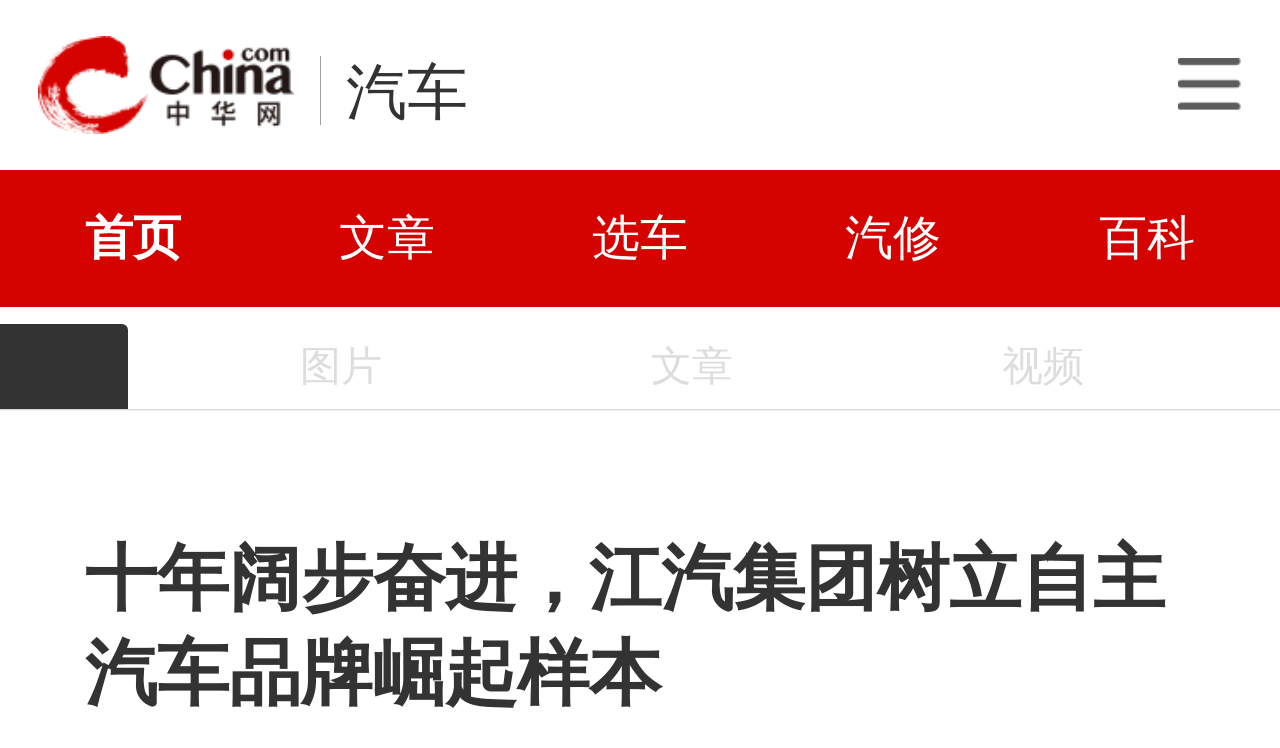

--- FILE ---
content_type: text/html; charset=utf-8
request_url: https://3g.china.com/auto/merchant/23982.html
body_size: 8522
content:
<!DOCTYPE html>
<html>
<head>
<meta charset="utf-8">
<meta http-equiv=X-UA-Compatible content="IE=edge,chrome=1">
<meta name="viewport" content="width=device-width,initial-scale=1,maximum-scale=1,minimum-scale=1,user-scalable=no">
<title>十年阔步奋进，江汽集团树立自主汽车品牌崛起样本_中华网汽车</title>
<meta name="keywords" content="">
<meta name="description" content="">
<meta name="applicable-device" content="mobile">
<link rel="canonical" href="https://auto.china.com/merchant/23982.html">
<meta name="viewport" content="width=device-width, initial-scale=1, maximum-scale=1, user-scalable=no" />
<meta content="yes" name="apple-mobile-web-app-capable" />
<meta content="black" name="apple-mobile-web-app-status-bar-style" />
<meta name="apple-mobile-web-app-title" content="中华网汽车">
<meta property="og:image" content="">
<meta content="telephone=no" name="format-detection" />
<meta content="email=no" name="format-detection" />
<link rel="stylesheet" href="https://3g.china.com/auto/Public/wap/css/swiper.min.css">
<link rel="stylesheet" href="https://3g.china.com/auto/Public/wap/css/style.css?v=202960418">
<script src="https://res2.wx.qq.com/open/js/jweixin-1.4.0.js?2024"></script>
<link rel="stylesheet" href="https://3g.china.com/auto/Public/wap/css/login.css?2028">
<link rel="stylesheet" href="https://3g.china.com/auto/Public/wap/css/comment.css?20181018">
<link rel="stylesheet" href="https://3g.china.com/auto/Public/wap/layer_mobile/need/layer.css?2028">
<meta name="author" content="ck" />
<!--<meta http-equiv="Content-Security-Policy" content="upgrade-insecure-requests" />   -->
</head>
<body class="body-arti">
<div class="header_bg" isapp="0">
        <div class="header">
            <a href="//3g.china.com/" class="header_logo"></a>
            <span class="header_txt"><a href="https://3g.china.com/auto/">汽车</a></span>
            <a class="header_home_btn" id="js-top-bar-menu" style="margin-left:2vw;float:right;width:5vw;background-image:url(//3g.china.com/static/img/icon_nav_btn_gray.png);"></a>
        </div>
    </div><section class="indx-main-nav">
    <a href="https://3g.china.com/auto/" class="cur">首页</a>
    <a href="https://3g.china.com/auto/all">文章</a>
    <a href="https://3g.china.com/auto/car">选车</a>
    <a href="https://3g.china.com/auto/qx">汽修</a>
    <a href="https://3g.china.com/auto/mip">百科</a>
</section>
<div class="arti_navBox">
   
        <a href="https://3g.china.com/auto/"><span class="arti_carName"></span></a>
   <div class="arti_nav">
	   <!--<a href="https://3g.china.com/auto//config">参数</a>-->
       
                <a  style="color:#ddd">图片</a>
               
                <a  style="color:#ddd">文章</a>
               
	           <a  style="color:#ddd">视频</a>
           </div>
    </div>
<div class="nav_line"></div>
<article class="arti" id="arti">

	<div class="arti-head">
	  <h1 class="arti-title" id="arti-title">十年阔步奋进，江汽集团树立自主汽车品牌崛起样本</h1>
	  <div class="arti-info">
	    <span class="cate">厂商供稿</span><span class="editor">张旭涛</span><span class="time">2022 年 10 月 21 日 22 : 22</span>
	  </div>
       	</div>
      <div class="arti-detail" id="arti-detail">  [ 中华网 <a href="https://3g.china.com/auto/merchant">经销商</a> ]<p class="firstp">过去十年，是汽车产业发生颠覆性巨变的10年，是中国汽车行业不懈自主创新、自主品牌快速发展的10年。10年奋行，中国汽车产销稳居全球第一，汽车工业作为全球最大市场的地位日益巩固，于全球汽车格局中占据重要的位置。</p><p>作为国内外领先的汽车制造企业，江汽集团通过数字化转型、国际化战略布局与开放合作，为我国汽车工业抢占全球产业竞争高地注入了不可或缺的力量，树立了自主汽车品牌屹立国际舞台的“江汽样本”。</p><p><strong>创新赋能，聚力发展智能新能源汽车</strong></p><p>当绿色低碳成为全球发展的共识，新能源汽车也成为行业未来发展的目标与导向。2015年至今，中国新能源汽车产销量已经连续7年位居全球第一，自主品牌市场占有率节节高升，层出不穷的新款车型畅销全球。</p><p>早在新能源汽车方兴未艾之际，江汽集团就以前瞻的战略目光洞悉了该领域的巨大潜力，持续加大研发投入，构建智能新能源先发优势和产业底蕴，抢占新能源汽车发展高地，助力全球经济社会低碳绿色发展。</p><p>作为中国新能源汽车行业的首批践行者，江汽集团经过九代技术、四代产品积累，形成国际先进、国内领先的纯电技术平台，突破了蜂窝电池技术、长寿命磷酸铁锂电池系统技术、整车域控制技术、高集成平台化电驱动技术、经济高效的热泵空调技术和先进整车集成流程和标准等六项关键核心技术。</p><p>蜂窝电池技术作为国内首个产业化级电池系统零热失控安全技术，已有超15万辆新能源车搭载蜂窝电池、装载电芯达1.7亿颗、累计行驶里程突破80亿公里，做到了0整车起火，实现了真正意义上的0热失控安全。通过被动安全防护设计，让长续航电动车产业化成为可能。</p><p><img src="http://auto-pic.china.com/2022/10/21/222232316779.jpg" alt="十年阔步奋进，江汽集团树立自主汽车品牌崛起样本" title="十年阔步奋进，江汽集团树立自主汽车品牌崛起样本" width="840px"></p><p style="text-align: center;">江汽集团蜂窝电池技术</p><p><strong>深化合资合作，助推自主高质量发展</strong></p><p>在坚持自主研发创新的同时，江汽集团与国内外优秀企业开展深度合作，共同奔赴新能源汽车蓝海。</p><p>江汽集团与德国大众集团战略合作，成为全国在省属企业集团层面引进世界500强外资企业实施混改的范例。</p><p>2015年10月底，在李总理的亲自推动下，江汽集团与大众汽车开始洽谈合作事宜。2017年，江淮大众合资公司成立。2020年，江汽集团与大众汽车签署系列投资协议、产品组合框架协议。2020年底以来，大众安徽合资项目稳步推进。</p><p>2022年6月，大众安徽首台白车身于MEB工厂的全新车身车间下线，标志着大众安徽首款新能源车型的试制生产取得重要进展。大众安徽正在全速推进生产工作，预量产车将于今年下线，2023年下半年实现量产投产。未来五年内，双方合资公司将为安徽直接贡献产值500亿元，带动产业链预计250亿元。</p><p><img src="http://auto-pic.china.com/2022/10/21/2222327301.jpg" alt="十年阔步奋进，江汽集团树立自主汽车品牌崛起样本" title="十年阔步奋进，江汽集团树立自主汽车品牌崛起样本" width="840px"></p><p style="text-align: center;">大众安徽白车身下线交付活动现场</p><p>2016年，江汽集团与蔚来汽车签署战略合作协议，以“互联网+智造”模式，打造了拥有国内自主品牌首条高端全铝车身生产线的世界级智造工厂——江淮蔚来先进制造基地。</p><p>江淮蔚来先进制造基地通过工业互联网、大数据、云计算等技术实现自动排产、自动能源管理、自动质量检测，车身主要连接100%自动化，整条生产线自动化率高达97.5%，填补了中国高端新能源汽车的空白。目前，江淮蔚来基地已经累计交付超22万台，实现产值超700亿元。</p><p>2021年3月，江汽集团与蔚来成立合资公司，致力于构建自动化、网络化、平台化、大数据、物联网、人工智能为一体的“先进制造+工业互联网”新生态。</p><p><img src="http://auto-pic.china.com/2022/10/21/222232766753.jpg" alt="十年阔步奋进，江汽集团树立自主汽车品牌崛起样本" title="十年阔步奋进，江汽集团树立自主汽车品牌崛起样本" width="840px"></p><p style="text-align: center;">江淮蔚来先进生产基地--ES8全铝生产线</p><p>同时，江汽集团不断创新合作模式，在智能汽车领域，与宏景智驾合资成立安徽域驰智能科技有限公司，并与国内知名科技企业探讨更高层次、更广层面的合作新模式。此外，与华为、科大讯飞等行业领先企业开展合作，公司智能化技术水平和创新能力持续提升。在新能源汽车领域，与华霆动力、国轩高科、巨一自动化等开展合作，进一步为公司电动化转型与发展赋能，为支持安徽打造万亿汽车产业集群贡献江汽力量。</p><p><strong>积极落实国家战略，加速全球化战略布局</strong></p><p>在国内外经济双循环发展新格局下，我国汽车“出海”进程提速，对外开放水平持续提升。聚焦海外市场，江汽集团持续推进国际化战略布局，积极落实国家“一带一路”倡议，由单一汽车产品出口到全球产业链输出，在自身取得高质量发展同时，与沿线国家、地区共享汽车产业发展红利。</p><p>近年来，江汽集团出口覆盖“一带一路”沿线国家近百个，出口量约占江汽集团出口总量的80%。江汽集团19家海外KD工厂中，有15家分布在“一带一路”沿线，带动沿线国家参与国际汽车产业分工，共同创造经济效益和社会效益，实现江汽集团与出口地国家的共赢发展。</p><p>江汽集团哈萨克斯坦项目是“一带一路”产能合作的典范。自2014年进入哈萨克斯坦市场，8年来，江汽集团持续深耕当地市场，至今已经具备年成能7万台的能力，有效推动当地经济发展，以高质量的产品和服务为哈萨克斯坦人民提供便捷出行的解决方案。</p><p><img src="http://auto-pic.china.com/2022/10/21/222233366513.jpg" alt="十年阔步奋进，江汽集团树立自主汽车品牌崛起样本" title="十年阔步奋进，江汽集团树立自主汽车品牌崛起样本" width="840px"></p><p style="text-align: center;">江汽集团哈萨克斯坦工厂</p><p>江汽集团在哈项目的发展，更是受到了国家领导的点名，称江汽集团在哈生产线“为哈萨克斯坦经济社会发展提供强大助力，实实在在造福了两国人民。”</p><p>截至目前，江汽集团已经建立覆盖亚洲、非洲、拉美等区域130余个国家和地区的营销网络，累计出口超80万辆，并在多个海外市场斩获销售冠军。2022年江汽集团也屡获大单，表现不俗。数据显示，江汽集团1-9月份累计出口汽车7.98万辆，同比增长超40%。</p><p><strong>践行国企责任，全力助推乡村振兴</strong></p><p>民族要复兴，乡村必振兴。在脱贫攻坚战取得全面胜利之后，乡村振兴事业成为了“三农”建设的重点，正在如火如荼地展开。作为安徽省属国有企业，江汽集团挑起社会责任重担，全力推进农业农村高质量发展，助推乡村振兴。</p><p>近年来，江汽集团主动服务全省经济发展大局，积极支持皖北地区振兴、大别山地区乡村振兴，陆续在亳州、阜阳、六安等地布局生产基地，促进了当地的经济社会发展。充分发挥公司供应链规模优势，不断加大对省内供应商体系能力提升的帮扶力度，带动周边产业链供应链协同跟进。</p><p>自2014年来，江汽集团始终坚持扶贫助农，定点帮扶安徽省潜山市龙潭乡龙湾村，7年累计投入400余万元，实现整体脱贫的同时，2020年村集体经济收入比2014年增长7倍，收入及增速在龙潭乡排名第一，荣获潜山市“村级综合目标考核脱贫攻坚第一名”的殊荣。</p><p><img src="http://auto-pic.china.com/2022/10/21/222233297083.jpg" alt="十年阔步奋进，江汽集团树立自主汽车品牌崛起样本" title="十年阔步奋进，江汽集团树立自主汽车品牌崛起样本" width="840px"></p><p>自2021年起，江汽集团坚持做好脱贫攻坚与乡村振兴衔接，在取得龙湾村脱贫攻坚胜利的基础上，陆续增加了肥东县八斗镇九店社区以及岳西县古坊乡作为帮扶对象，2021年，捐赠帮扶资金达60余万元。</p><p>2022年上半年，江汽集团不仅投入了53万进行绿色生态圈打造，还帮助帮助肥东县八斗镇九店社区直接采购或帮销果蔬，养殖和纯净水等产品近50万元；帮助古坊乡销售黑木耳2800余斤，总金额达20多万元。</p><p>凭借公益领域的突出表现，江汽集团获得了“安徽慈善奖”捐赠企业、安徽省脱贫攻坚先进集体等荣誉称号。</p><p><img src="http://auto-pic.china.com/2022/10/21/222233953467.jpg" alt="十年阔步奋进，江汽集团树立自主汽车品牌崛起样本" title="十年阔步奋进，江汽集团树立自主汽车品牌崛起样本" width="840px"></p><p>回首过去十年，以江汽集团为代表的自主汽车品牌的发展壮大，见证了中国汽车产业的崛起。展望未来，江汽集团也将继续引领发展潮流，培育创新、产品、品牌为核心的发展优势，与中国制造业同频共振，为全球用户提供更好的产品与服务，共创美好车生活。</p>	</div>
	<div class="continue-reading" id="js-continue-reading">点击阅读全部</div>

	<div class="arti-gongzhonghao"><img src="https://3g.china.com/auto/Public/wap/img/wechat.jpeg" alt=""></div>
	<div class="arti-tag">
    	</div>
                    
   
  
</article>
<section class="artiMod arti-relaList mt80">
	<div class="modHd">
  <h3>相关文章</h3>
  	</div>
	<div class="defList">
    <div class="item item-default clearfix">
        <a href="https://3g.china.com/auto/material/32623.html" target="_self">
          <div class="item-img"><img src="http://auto-pic.china.com/2024/11/21/151628407300.png"></div>
          <h3 class="item-tit">“跨越60年，致敬1000万”江汽集团在广州车展展现国际化风采”</h3>
          <div class="item-foot">
            <span class="column">厂商</span><span class="timeago">1年前</span>
          </div>
        </a>
      </div><div class="item item-default clearfix">
        <a href="https://3g.china.com/auto/material/32431.html" target="_self">
          <div class="item-img"><img src="http://auto-pic.china.com/2024/08/22/1743179887.png"></div>
          <h3 class="item-tit">江汽集团7月开放合作成绩斐然，智能化发展战略成效显著</h3>
          <div class="item-foot">
            <span class="column">厂商</span><span class="timeago">1年前</span>
          </div>
        </a>
      </div><div class="item item-default clearfix">
        <a href="https://3g.china.com/auto/material/32420.html" target="_self">
          <div class="item-img"><img src="http://auto-pic.china.com/2024/08/12/145538594154.png"></div>
          <h3 class="item-tit">江汽集团第五届创意设计挑战赛助力青年设计师实现汽车设计梦想</h3>
          <div class="item-foot">
            <span class="column">厂商</span><span class="timeago">1年前</span>
          </div>
        </a>
      </div><div class="item item-default clearfix">
        <a href="https://3g.china.com/auto/material/32407.html" target="_self">
          <div class="item-img"><img src="http://auto-pic.china.com/2024/08/02/102922544905.png"></div>
          <h3 class="item-tit">巴黎奥运观光新选择，江汽集团纯电动双层观光客车成焦点</h3>
          <div class="item-foot">
            <span class="column">厂商</span><span class="timeago">1年前</span>
          </div>
        </a>
      </div><div class="item item-default clearfix">
        <a href="https://3g.china.com/auto/material/32402.html" target="_self">
          <div class="item-img"><img src="http://auto-pic.china.com/2024/07/30/142051948727.png"></div>
          <h3 class="item-tit">共谋智能汽车产业未来，江汽集团在华为基地举办研修班</h3>
          <div class="item-foot">
            <span class="column">厂商</span><span class="timeago">1年前</span>
          </div>
        </a>
      </div><div class="item item-default clearfix">
        <a href="https://3g.china.com/auto/material/32377.html" target="_self">
          <div class="item-img"><img src="http://auto-pic.china.com/2024/07/10/155710718330.png"></div>
          <h3 class="item-tit">江汽集团：助力公共安全事业发展，批量警车交付皮山县公安局</h3>
          <div class="item-foot">
            <span class="column">厂商</span><span class="timeago">1年前</span>
          </div>
        </a>
      </div><div class="item item-default clearfix">
        <a href="https://3g.china.com/auto/experience/32370.html" target="_self">
          <div class="item-img"><img src="http://auto-pic.china.com/2024/07/02/125127278038.png"></div>
          <h3 class="item-tit">深港跨境旅游新选择，江汽集团旗下安凯A9引领绿色出行新风尚</h3>
          <div class="item-foot">
            <span class="column">用车</span><span class="timeago">2年前</span>
          </div>
        </a>
      </div><div class="item item-default clearfix">
        <a href="https://3g.china.com/auto/material/32367.html" target="_self">
          <div class="item-img"><img src="http://auto-pic.china.com/2024/06/27/103047447032.gif"></div>
          <h3 class="item-tit">六十周年｜江淮汽车品牌价值攀升！江汽集团连获多项品牌殊荣</h3>
          <div class="item-foot">
            <span class="column">厂商</span><span class="timeago">2年前</span>
          </div>
        </a>
      </div><div class="item item-default clearfix">
        <a href="https://3g.china.com/auto/material/32366.html" target="_self">
          <div class="item-img"><img src="http://auto-pic.china.com/2024/06/26/12573192452.jpeg"></div>
          <h3 class="item-tit">江汽集团加速智能化转型，推动智能汽车产业发展</h3>
          <div class="item-foot">
            <span class="column">厂商</span><span class="timeago">2年前</span>
          </div>
        </a>
      </div><div class="item item-default clearfix">
        <a href="https://3g.china.com/auto/trade/31689.html" target="_self">
          <div class="item-img"><img src="http://auto-pic.china.com/202308/22/1692695669_20958300.jpg"></div>
          <h3 class="item-tit">北汽集团冠名北京男篮 携手奋进高质量发展未来</h3>
          <div class="item-foot">
            <span class="column">行业</span><span class="timeago">2年前</span>
          </div>
        </a>
      </div><div class="item item-default clearfix">
        <a href="https://3g.china.com/auto/trade/29143.html" target="_self">
          <div class="item-img"><img src="http://auto-pic.china.com/"></div>
          <h3 class="item-tit">广汽集团：目前自主产品已出口至超27个国家</h3>
          <div class="item-foot">
            <span class="column">行业</span><span class="timeago">3年前</span>
          </div>
        </a>
      </div><div class="item item-default clearfix">
        <a href="https://3g.china.com/auto/ev/27354.html" target="_self">
          <div class="item-img"><img src="http://auto-pic.china.com/2023/01/31/033002252963.jpg"></div>
          <h3 class="item-tit">新能源渗透率超40% 江汽集团8月销量达4.51万辆</h3>
          <div class="item-foot">
            <span class="column">新能源</span><span class="timeago">3年前</span>
          </div>
        </a>
      </div><div class="item item-default clearfix">
        <a href="https://3g.china.com/auto/ev/25344.html" target="_self">
          <div class="item-img"><img src="http://auto-pic.china.com/2023/01/13/162023193761.jpg"></div>
          <h3 class="item-tit">新能源占比超30% 江汽集团一季度销量12.94万辆</h3>
          <div class="item-foot">
            <span class="column">新能源</span><span class="timeago">4年前</span>
          </div>
        </a>
      </div><div class="item item-default clearfix">
        <a href="https://3g.china.com/auto/merchant/23703.html" target="_self">
          <div class="item-img"><img src="http://auto-pic.china.com/2022/09/23/173947596746.jpg"></div>
          <h3 class="item-tit">见证中国智造，江汽集团携多款新能源展品亮相2022世界制造业大会</h3>
          <div class="item-foot">
            <span class="column">经销商</span><span class="timeago">3年前</span>
          </div>
        </a>
      </div><div class="item item-default clearfix">
        <a href="https://3g.china.com/auto/merchant/23450.html" target="_self">
          <div class="item-img"><img src="http://auto-pic.china.com/2022/08/25/101408233422.jpg"></div>
          <h3 class="item-tit">江汽集团与大唐高鸿智联强强联合，发布车载前装5G+C-V2X信息域控制器</h3>
          <div class="item-foot">
            <span class="column">经销商</span><span class="timeago">3年前</span>
          </div>
        </a>
      </div><div class="item item-default clearfix">
        <a href="https://3g.china.com/auto/merchant/23297.html" target="_self">
          <div class="item-img"><img src="http://auto-pic.china.com/2022/07/28/105238754448.jpg"></div>
          <h3 class="item-tit">携手蔚来，江汽集团助力安徽打造万亿级汽车产业集群</h3>
          <div class="item-foot">
            <span class="column">经销商</span><span class="timeago">3年前</span>
          </div>
        </a>
      </div><div class="item item-default clearfix">
        <a href="https://3g.china.com/auto/merchant/21931.html" target="_self">
          <div class="item-img"><img src="http://auto-pic.china.com//2022/02/28/144954299643.jpg"></div>
          <h3 class="item-tit">中科创达与江汽集团达成战略合作 共同成立合资公司</h3>
          <div class="item-foot">
            <span class="column">经销商</span><span class="timeago">4年前</span>
          </div>
        </a>
      </div><div class="item item-default clearfix">
        <a href="https://3g.china.com/auto/trade/21821.html" target="_self">
          <div class="item-img"><img src="http://auto-pic.china.com//202202/17/1645091313_08464100.jpg"></div>
          <h3 class="item-tit">品牌新升级 集团与比亚迪汽车品牌标识焕新</h3>
          <div class="item-foot">
            <span class="column">行业</span><span class="timeago">4年前</span>
          </div>
        </a>
      </div><div class="item item-default clearfix">
        <a href="https://3g.china.com/auto/merchant/21675.html" target="_self">
          <div class="item-img"><img src="http://auto-pic.china.com//2022/01/25/153054854450.jpg"></div>
          <h3 class="item-tit">从赛博坦克300看自主品牌的崛起</h3>
          <div class="item-foot">
            <span class="column">经销商</span><span class="timeago">4年前</span>
          </div>
        </a>
      </div><div class="item item-default clearfix">
        <a href="https://3g.china.com/auto/trade/20060.html" target="_self">
          <div class="item-img"><img src="http://auto-pic.china.com/2021/05/27/092821295238.jpg"></div>
          <h3 class="item-tit">江汽集团上榜 荣登BrandZ中国全球化品牌50强</h3>
          <div class="item-foot">
            <span class="column">行业</span><span class="timeago">5年前</span>
          </div>
        </a>
      </div>	</div>
</section>

<input hidden id="photo_id" value="23982">
<!-- 弹层 -->
<div class="floating-shade" id="js-floating">
<script src="https://3g.china.com/auto/Public/wap/js/jquery-1.11.0.min.js?2026"></script>
<!-- 文章页右上角菜单弹层Start -->
  <div class="floating-layer" id="js-top-menu">
      <div class="fl-header">
          <a href="//3g.china.com/" class="header_logo"></a>
          <span class="header_txt"><a href="https://3g.china.com/auto/">汽车</a></span>
          <i class="fl-close js-pop-close"></i>
      </div>
      <div class="fl-tm-body">

      	<dl class="clearfix">
      		<dt><a href="https://3g.china.com/auto">首页</a></dt>
      	</dl>
        <dl class="clearfix">
            <dt><a href="https://3g.china.com/auto/all">文章</a></dt>
          <dd>
          <a href="https://3g.china.com/auto/new">新车</a>
          <a href="https://3g.china.com/auto/testing">评测</a>
          <a href="https://3g.china.com/auto/guide">导购</a>
         <!-- <a href="/">视频</a>
          <a href="/">原创</a>
          <a href="/">厂商</a>-->
          <a href="https://3g.china.com/auto/trade">行业</a>
          <a href="https://3g.china.com/auto/sale">行情</a>
          <a href="https://3g.china.com/auto/tech">科技</a>
          <!--<a href="/">游记</a>
          <a href="/">图说</a>-->
          <a href="https://3g.china.com/auto/experience">用车</a>
          <a href="https://3g.china.com/auto/ev">新能源</a>
          </dd>
        </dl>
      	<dl class="two-colum clearfix">
            <dt><a href="https://3g.china.com/auto/car">选车</a></dt>
      		<dd>
          <a href="https://3g.china.com/auto/car">品牌选车</a>
          <a href="https://3g.china.com/auto/select/filter">条件选车</a>
          <a href="https://3g.china.com/auto/top/user">用户关注</a>
          <a href="https://3g.china.com/auto/top">销量排行</a>
          <a href="https://3g.china.com/auto/top/ev">新能源</a>
          </dd>
      	</dl>
        <dl class="clearfix">
      		<dt><a href="https://3g.china.com/auto/video">视频</a></dt> 
            <dd>
                <a style="width:20vw" href="https://3g.china.com/auto/column-0-0-4-1">陈老师探4S店</a>
                <a style="width:16.33333vw" href="https://3g.china.com/auto/qx/">汽车维修间</a>
                <a href="https://3g.china.com/auto/mip/">汽修百科</a>
                <a style="margin-right:2.66667vw" href="https://3g.china.com/auto/wb/">维保数据</a>
                <a style="width:16.33333vw" href="https://3g.china.com/auto/fault/">故障码解析</a>
            </dd>
      	</dl>
          <dl class="clearfix">
      		<dt><a href="https://auto.china.com/movecar/address">会员</a></dt>
              <dd>
                <a href="https://auto.china.com/movecar/address">会员福利</a>
            </dd>
      	</dl>
       <!--   
        <dl class="clearfix">
          <dt><a href="/">图片</a></dt>
        </dl>
        <dl class="clearfix">
          <dt><a href="/">视频</a></dt>
        </dl>
          -->
      </div>
  </div>
<!-- 文章页右上角菜单弹层End -->

    
     <!-- 文章页右上角分享弹层Start -->
  <div class="floating-top-share" id="js-top-share">
     
      <div class="fl-ts-foot">长按图片保存后分享</div>
  </div>

  <div class="floating-layer share-createimg" id="js-share-createimg">
      <i class="fl-close js-pop-close"></i>
      <div id="js-share-createimg-body"></div>
  </div>
  <!-- 文章页右上角分享弹层End -->
<div class="floating-bg"></div>
</div>
<!-- 右侧浮动小工具 -->
<div id="js-fl-tool" class="fl-tool">
  <ul>
    <li class="gotop js-gotop"><a target="_self" href="javascript:void(0);">顶部</a></li>
  </ul>
</div>
<!-- wechatStart -->
<script src="//3g.china.com/js/wechatshare.v1.js"></script>
<script type="text/javascript">   
    var img_url = 'http://auto-pic.china.com/2022/10/21/222232316779.jpg';
    if(!img_url){
        var base_url = "https://auto.china.com/";
        img_url =base_url +"Public/home/img/none_img.jpg";
    }
    mintPrompt.share({
        title:'十年阔步奋进，江汽集团树立自主汽车品牌崛起样本_中华网汽车',
        summary:'',
        pic:img_url
    });
</script>
<!-- wechatEnd -->

<script src="https://3g.china.com/auto/Public/wap/js/jquery-1.11.0.min.js?2024"></script>
<script src="https://3g.china.com/auto/Public/wap/js/swiper.min.js?2024"></script>
<script src="https://3g.china.com/auto/Public/wap/js/main.js?v=20241130"></script>
<script src="https://3g.china.com/auto/Public/wap/layer_mobile/layer.js?2024"></script>
<script src="https://3g.china.com/auto/Public/wap/js/aes.js?2024"></script>
<script src="https://3g.china.com/auto/Public/wap/js/md5.js?2024"></script>
<script src="https://3g.china.com/auto/Public/wap/js/pad-zeropadding.js?2024"></script>
<script src="https://3g.china.com/auto/Public/wap/js/crypjs.js?v=20241018"></script>
<script>
var _hmt = _hmt || [];
(function() {
  var hm = document.createElement("script");
  hm.src = "https://hm.baidu.com/hm.js?789205f497636728e9d3f81e85ba77e9";
  var s = document.getElementsByTagName("script")[0];
  s.parentNode.insertBefore(hm, s);
})();
</script>
<!--<div class="item-ad clearfix fiad" style="position:fixed;bottom:0;display:none;">-->
    <!--<a href="https://4s.china.com/zt/1.html" >-->
        <!--<img style="width:100%;" src="https://auto-pic.china.com/foot-fix.gif">-->
    <!--</a>-->
<!--</div>-->
</body>
</html>

--- FILE ---
content_type: text/javascript;charset=utf-8
request_url: https://heron-app.china.com/a/wx/jssdkInfo?jsonp=__callback__acvmvt71ai__1769375829990&link=https://3g.china.com/auto/merchant/23982.html
body_size: 265
content:
(function(){ var json={"appId":"wx3f30847c285677ca","nonceStr":"89638c52-7e9b-482a-ae0b-44fb0898277b","signature":"996831b6013e68d32e658d86a01974491cd3db45","timestamp":"1769375832"}; window['__callback__acvmvt71ai__1769375829990'](json); })();